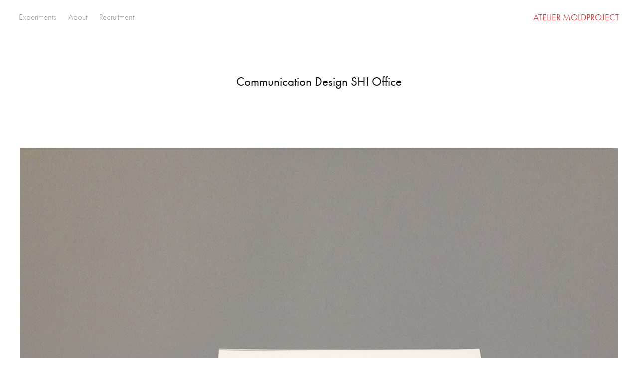

--- FILE ---
content_type: text/html; charset=utf-8
request_url: https://moldproject.kr/communication-design-shi-office
body_size: 4921
content:
<!DOCTYPE HTML>
<html lang="en-US">
<head>
  <meta charset="UTF-8" />
  <meta name="viewport" content="width=device-width, initial-scale=1" />
      <meta name="twitter:card"  content="summary_large_image" />
      <meta name="twitter:site"  content="@AdobePortfolio" />
      <meta  property="og:title" content="moldproject - Communication Design SHI Office" />
      <meta  property="og:image" content="https://cdn.myportfolio.com/18aec6ea-dd70-4241-85e7-60682bda9bae/0407c4c6-923a-4f01-bd3d-44b034f6dc97_car_1x1.jpg?h=c7248c6ebd75f33d01b8c1a1c6e22a35" />
        <link rel="icon" href="https://cdn.myportfolio.com/18aec6ea-dd70-4241-85e7-60682bda9bae/79e91fb7-a26a-41a5-89d1-6da466e5c826_carw_1x1x32.png?h=0a1b58575d9686294a442acc71658efd" />
      <link rel="stylesheet" href="/dist/css/main.css" type="text/css" />
      <link rel="stylesheet" href="https://cdn.myportfolio.com/18aec6ea-dd70-4241-85e7-60682bda9bae/6552b470bc2eeefcbe213c837eac80991763724410.css?h=45c3acc9c26924550ba4b5b95a057e38" type="text/css" />
    <link rel="canonical" href="https://moldproject.kr/communication-design-shi-office" />
      <title>moldproject - Communication Design SHI Office</title>
    <script type="text/javascript" src="//use.typekit.net/ik/[base64].js?cb=8dae7d4d979f383d5ca1dd118e49b6878a07c580" async onload="
    try {
      window.Typekit.load();
    } catch (e) {
      console.warn('Typekit not loaded.');
    }
    "></script>
</head>
  <body class="transition-enabled">  <div class='page-background-video page-background-video-with-panel'>
  </div>
  <div class="js-responsive-nav">
    <div class="responsive-nav has-social">
      <div class="close-responsive-click-area js-close-responsive-nav">
        <div class="close-responsive-button"></div>
      </div>
          <nav class="nav-container" data-hover-hint="nav" data-hover-hint-placement="bottom-start">
                <div class="gallery-title"><a href="/work" >Experiments</a></div>
      <div class="page-title">
        <a href="/recruitment-1" >About</a>
      </div>
      <div class="page-title">
        <a href="/164c10ff8c7dfe" >Recruitment</a>
      </div>
          </nav>
        <div class="social pf-nav-social" data-context="theme.nav" data-hover-hint="navSocialIcons" data-hover-hint-placement="bottom-start">
          <ul>
          </ul>
        </div>
    </div>
  </div>
    <header class="site-header js-site-header  js-fixed-nav" data-context="theme.nav" data-hover-hint="nav" data-hover-hint-placement="top-start">
        <nav class="nav-container" data-hover-hint="nav" data-hover-hint-placement="bottom-start">
                <div class="gallery-title"><a href="/work" >Experiments</a></div>
      <div class="page-title">
        <a href="/recruitment-1" >About</a>
      </div>
      <div class="page-title">
        <a href="/164c10ff8c7dfe" >Recruitment</a>
      </div>
        </nav>
        <div class="logo-wrap" data-context="theme.logo.header" data-hover-hint="logo" data-hover-hint-placement="bottom-start">
          <div class="logo e2e-site-logo-text logo-text  ">
              <a href="/work" class="preserve-whitespace">ATELIER MOLDPROJECT</a>

          </div>
        </div>
        <div class="social pf-nav-social" data-context="theme.nav" data-hover-hint="navSocialIcons" data-hover-hint-placement="bottom-start">
          <ul>
          </ul>
        </div>
        <div class="hamburger-click-area js-hamburger">
          <div class="hamburger">
            <i></i>
            <i></i>
            <i></i>
          </div>
        </div>
    </header>
    <div class="header-placeholder"></div>
  <div class="site-wrap cfix js-site-wrap">
    <div class="site-container">
      <div class="site-content e2e-site-content">
        <main>
  <div class="page-container" data-context="page.page.container" data-hover-hint="pageContainer">
    <section class="page standard-modules">
        <header class="page-header content" data-context="pages" data-identity="id:p64be924f8b6ca70c2f0a45be5fc59b6e827b3ddc19a72e98245fd" data-hover-hint="pageHeader" data-hover-hint-id="p64be924f8b6ca70c2f0a45be5fc59b6e827b3ddc19a72e98245fd">
            <h1 class="title preserve-whitespace e2e-site-logo-text">Communication Design SHI Office</h1>
            <p class="description"></p>
        </header>
      <div class="page-content js-page-content" data-context="pages" data-identity="id:p64be924f8b6ca70c2f0a45be5fc59b6e827b3ddc19a72e98245fd">
        <div id="project-canvas" class="js-project-modules modules content">
          <div id="project-modules">
              
              
              
              
              
              
              
              <div class="project-module module media_collection project-module-media_collection" data-id="m64be9278983182d5d2456f13dd2243e412e196b9359b9648ba4c2"  style="padding-top: px;
padding-bottom: px;
">
  <div class="grid--main js-grid-main" data-grid-max-images="
  ">
    <div class="grid__item-container js-grid-item-container" data-flex-grow="195" style="width:195px; flex-grow:195;" data-width="1920" data-height="2560">
      <script type="text/html" class="js-lightbox-slide-content">
        <div class="grid__image-wrapper">
          <img src="https://cdn.myportfolio.com/18aec6ea-dd70-4241-85e7-60682bda9bae/d034b719-e63b-44fe-8099-939015a7baf8_rw_1920.jpg?h=1700a1fce9108c7549700456d02eb303" srcset="https://cdn.myportfolio.com/18aec6ea-dd70-4241-85e7-60682bda9bae/d034b719-e63b-44fe-8099-939015a7baf8_rw_600.jpg?h=d9a7189566c7c4894408b6322b743e6f 600w,https://cdn.myportfolio.com/18aec6ea-dd70-4241-85e7-60682bda9bae/d034b719-e63b-44fe-8099-939015a7baf8_rw_1200.jpg?h=de04c804644e6a51b796cc1365855ab1 1200w,https://cdn.myportfolio.com/18aec6ea-dd70-4241-85e7-60682bda9bae/d034b719-e63b-44fe-8099-939015a7baf8_rw_1920.jpg?h=1700a1fce9108c7549700456d02eb303 1920w,"  sizes="(max-width: 1920px) 100vw, 1920px">
        <div>
      </script>
      <img
        class="grid__item-image js-grid__item-image grid__item-image-lazy js-lazy"
        src="[data-uri]"
        
        data-src="https://cdn.myportfolio.com/18aec6ea-dd70-4241-85e7-60682bda9bae/d034b719-e63b-44fe-8099-939015a7baf8_rw_1920.jpg?h=1700a1fce9108c7549700456d02eb303"
        data-srcset="https://cdn.myportfolio.com/18aec6ea-dd70-4241-85e7-60682bda9bae/d034b719-e63b-44fe-8099-939015a7baf8_rw_600.jpg?h=d9a7189566c7c4894408b6322b743e6f 600w,https://cdn.myportfolio.com/18aec6ea-dd70-4241-85e7-60682bda9bae/d034b719-e63b-44fe-8099-939015a7baf8_rw_1200.jpg?h=de04c804644e6a51b796cc1365855ab1 1200w,https://cdn.myportfolio.com/18aec6ea-dd70-4241-85e7-60682bda9bae/d034b719-e63b-44fe-8099-939015a7baf8_rw_1920.jpg?h=1700a1fce9108c7549700456d02eb303 1920w,"
      >
      <span class="grid__item-filler" style="padding-bottom:133.33333333333%;"></span>
    </div>
    <div class="js-grid-spacer"></div>
  </div>
</div>

              
              
              
              
              
              
              
              <div class="project-module module text project-module-text align- js-project-module e2e-site-project-module-text">
  <div class="rich-text js-text-editable module-text"><div class="texteditor-inline-lineheight" style="line-height:15px;"><span style="font-family:ftnk; font-weight:300;">Location  Hapjeong-dong, Mapo-gu, Seoul, Korea</span></div><div class="texteditor-inline-lineheight" style="line-height:15px;"><span style="font-family:ftnk; font-weight:300;">Program  Office</span></div><div class="texteditor-inline-lineheight" style="line-height:15px;"><span style="font-family:ftnk; font-weight:300;">Site area  106.43㎡</span></div><div class="texteditor-inline-lineheight" style="line-height:15px;"><span style="font-family:ftnk; font-weight:300;">Building area  59.83㎡</span></div><div class="texteditor-inline-lineheight" style="line-height:15px;"><span style="font-family:ftnk; font-weight:300;">Gross floor area  133.97㎡</span></div><div class="texteditor-inline-lineheight" style="line-height:15px;"><span style="font-family:ftnk; font-weight:300;">Building to land ratio  56.22%</span></div><div class="texteditor-inline-lineheight" style="line-height:15px;"><span style="font-family:ftnk; font-weight:300;">Floor area ratio  125.88%</span></div><div class="texteditor-inline-lineheight" style="line-height:15px;"><span style="font-family:ftnk; font-weight:300;">Building  scope 1F-3F</span></div><div class="texteditor-inline-lineheight" style="line-height:15px;"><span style="font-family:ftnk; font-weight:300;">Structure  RC</span></div><div class="texteditor-inline-lineheight" style="line-height:15px;"><span style="font-family:ftnk; font-weight:300;">Exterior finishing  STO, Exposed Concrete / Tile</span></div><div class="texteditor-inline-lineheight" style="line-height:15px;"><span style="font-family:ftnk; font-weight:300;">Interior finishing  Exposed Concrete / Paint</span></div><div class="texteditor-inline-lineheight" style="line-height:15px;"><span style="font-family:ftnk; font-weight:300;">Design period  2015.6 - 2015.12</span></div><div class="texteditor-inline-lineheight" style="line-height:15px;"><span style="font-family:ftnk; font-weight:300;">Client  Communication Design Shi' Office</span></div></div>
</div>

              
              
              
              
              
              
              
              
              
              
              
              <div class="project-module module media_collection project-module-media_collection" data-id="m64be929388790f07971a07f1c4425aff07a79e69a26eadfffd066"  style="padding-top: px;
padding-bottom: px;
  width: 60%;
">
  <div class="grid--main js-grid-main" data-grid-max-images="  1
">
    <div class="grid__item-container js-grid-item-container" data-flex-grow="195" style="width:195px; flex-grow:195;" data-width="1920" data-height="2560">
      <script type="text/html" class="js-lightbox-slide-content">
        <div class="grid__image-wrapper">
          <img src="https://cdn.myportfolio.com/18aec6ea-dd70-4241-85e7-60682bda9bae/19367aaa-ef25-4baf-ad91-9235276ebd1d_rw_1920.jpeg?h=fc540902627d767efd6c4e90610e9793" srcset="https://cdn.myportfolio.com/18aec6ea-dd70-4241-85e7-60682bda9bae/19367aaa-ef25-4baf-ad91-9235276ebd1d_rw_600.jpeg?h=927ebb5fa1ba5ed0e47756bda754ecdd 600w,https://cdn.myportfolio.com/18aec6ea-dd70-4241-85e7-60682bda9bae/19367aaa-ef25-4baf-ad91-9235276ebd1d_rw_1200.jpeg?h=1ed0c14c5cc512ff3f6c7c813b6fd1d3 1200w,https://cdn.myportfolio.com/18aec6ea-dd70-4241-85e7-60682bda9bae/19367aaa-ef25-4baf-ad91-9235276ebd1d_rw_1920.jpeg?h=fc540902627d767efd6c4e90610e9793 1920w,"  sizes="(max-width: 1920px) 100vw, 1920px">
        <div>
      </script>
      <img
        class="grid__item-image js-grid__item-image grid__item-image-lazy js-lazy"
        src="[data-uri]"
        
        data-src="https://cdn.myportfolio.com/18aec6ea-dd70-4241-85e7-60682bda9bae/19367aaa-ef25-4baf-ad91-9235276ebd1d_rw_1920.jpeg?h=fc540902627d767efd6c4e90610e9793"
        data-srcset="https://cdn.myportfolio.com/18aec6ea-dd70-4241-85e7-60682bda9bae/19367aaa-ef25-4baf-ad91-9235276ebd1d_rw_600.jpeg?h=927ebb5fa1ba5ed0e47756bda754ecdd 600w,https://cdn.myportfolio.com/18aec6ea-dd70-4241-85e7-60682bda9bae/19367aaa-ef25-4baf-ad91-9235276ebd1d_rw_1200.jpeg?h=1ed0c14c5cc512ff3f6c7c813b6fd1d3 1200w,https://cdn.myportfolio.com/18aec6ea-dd70-4241-85e7-60682bda9bae/19367aaa-ef25-4baf-ad91-9235276ebd1d_rw_1920.jpeg?h=fc540902627d767efd6c4e90610e9793 1920w,"
      >
      <span class="grid__item-filler" style="padding-bottom:133.33333333333%;"></span>
    </div>
    <div class="grid__item-container js-grid-item-container" data-flex-grow="195" style="width:195px; flex-grow:195;" data-width="1920" data-height="2560">
      <script type="text/html" class="js-lightbox-slide-content">
        <div class="grid__image-wrapper">
          <img src="https://cdn.myportfolio.com/18aec6ea-dd70-4241-85e7-60682bda9bae/62876879-364b-44c0-8c7f-612a23a4d75f_rw_1920.jpg?h=699e261488800fd28827543d1a8487cf" srcset="https://cdn.myportfolio.com/18aec6ea-dd70-4241-85e7-60682bda9bae/62876879-364b-44c0-8c7f-612a23a4d75f_rw_600.jpg?h=5333ea10f1375957e12392be062129b9 600w,https://cdn.myportfolio.com/18aec6ea-dd70-4241-85e7-60682bda9bae/62876879-364b-44c0-8c7f-612a23a4d75f_rw_1200.jpg?h=1fbca813fe0849cf5a0deac3ea36c6b9 1200w,https://cdn.myportfolio.com/18aec6ea-dd70-4241-85e7-60682bda9bae/62876879-364b-44c0-8c7f-612a23a4d75f_rw_1920.jpg?h=699e261488800fd28827543d1a8487cf 1920w,"  sizes="(max-width: 1920px) 100vw, 1920px">
        <div>
      </script>
      <img
        class="grid__item-image js-grid__item-image grid__item-image-lazy js-lazy"
        src="[data-uri]"
        
        data-src="https://cdn.myportfolio.com/18aec6ea-dd70-4241-85e7-60682bda9bae/62876879-364b-44c0-8c7f-612a23a4d75f_rw_1920.jpg?h=699e261488800fd28827543d1a8487cf"
        data-srcset="https://cdn.myportfolio.com/18aec6ea-dd70-4241-85e7-60682bda9bae/62876879-364b-44c0-8c7f-612a23a4d75f_rw_600.jpg?h=5333ea10f1375957e12392be062129b9 600w,https://cdn.myportfolio.com/18aec6ea-dd70-4241-85e7-60682bda9bae/62876879-364b-44c0-8c7f-612a23a4d75f_rw_1200.jpg?h=1fbca813fe0849cf5a0deac3ea36c6b9 1200w,https://cdn.myportfolio.com/18aec6ea-dd70-4241-85e7-60682bda9bae/62876879-364b-44c0-8c7f-612a23a4d75f_rw_1920.jpg?h=699e261488800fd28827543d1a8487cf 1920w,"
      >
      <span class="grid__item-filler" style="padding-bottom:133.33333333333%;"></span>
    </div>
    <div class="grid__item-container js-grid-item-container" data-flex-grow="195" style="width:195px; flex-grow:195;" data-width="1920" data-height="2560">
      <script type="text/html" class="js-lightbox-slide-content">
        <div class="grid__image-wrapper">
          <img src="https://cdn.myportfolio.com/18aec6ea-dd70-4241-85e7-60682bda9bae/01f826f9-8d73-4fc7-a119-389e21ab1add_rw_1920.jpg?h=68872175ec678d1e08eec0895e8c5e46" srcset="https://cdn.myportfolio.com/18aec6ea-dd70-4241-85e7-60682bda9bae/01f826f9-8d73-4fc7-a119-389e21ab1add_rw_600.jpg?h=f99aafc5918c622143c34d61b1b8f1e1 600w,https://cdn.myportfolio.com/18aec6ea-dd70-4241-85e7-60682bda9bae/01f826f9-8d73-4fc7-a119-389e21ab1add_rw_1200.jpg?h=4facb83d80d913aa294aeabbdfe0d258 1200w,https://cdn.myportfolio.com/18aec6ea-dd70-4241-85e7-60682bda9bae/01f826f9-8d73-4fc7-a119-389e21ab1add_rw_1920.jpg?h=68872175ec678d1e08eec0895e8c5e46 1920w,"  sizes="(max-width: 1920px) 100vw, 1920px">
        <div>
      </script>
      <img
        class="grid__item-image js-grid__item-image grid__item-image-lazy js-lazy"
        src="[data-uri]"
        
        data-src="https://cdn.myportfolio.com/18aec6ea-dd70-4241-85e7-60682bda9bae/01f826f9-8d73-4fc7-a119-389e21ab1add_rw_1920.jpg?h=68872175ec678d1e08eec0895e8c5e46"
        data-srcset="https://cdn.myportfolio.com/18aec6ea-dd70-4241-85e7-60682bda9bae/01f826f9-8d73-4fc7-a119-389e21ab1add_rw_600.jpg?h=f99aafc5918c622143c34d61b1b8f1e1 600w,https://cdn.myportfolio.com/18aec6ea-dd70-4241-85e7-60682bda9bae/01f826f9-8d73-4fc7-a119-389e21ab1add_rw_1200.jpg?h=4facb83d80d913aa294aeabbdfe0d258 1200w,https://cdn.myportfolio.com/18aec6ea-dd70-4241-85e7-60682bda9bae/01f826f9-8d73-4fc7-a119-389e21ab1add_rw_1920.jpg?h=68872175ec678d1e08eec0895e8c5e46 1920w,"
      >
      <span class="grid__item-filler" style="padding-bottom:133.33333333333%;"></span>
    </div>
    <div class="grid__item-container js-grid-item-container" data-flex-grow="195" style="width:195px; flex-grow:195;" data-width="1920" data-height="2560">
      <script type="text/html" class="js-lightbox-slide-content">
        <div class="grid__image-wrapper">
          <img src="https://cdn.myportfolio.com/18aec6ea-dd70-4241-85e7-60682bda9bae/8cd84467-51a2-4788-bb36-955fe99ea837_rw_1920.jpg?h=6fcc94cd27cc228e53005c6ab5ee9e7b" srcset="https://cdn.myportfolio.com/18aec6ea-dd70-4241-85e7-60682bda9bae/8cd84467-51a2-4788-bb36-955fe99ea837_rw_600.jpg?h=eecc65f9e438cd6daf61aa3b8b00485b 600w,https://cdn.myportfolio.com/18aec6ea-dd70-4241-85e7-60682bda9bae/8cd84467-51a2-4788-bb36-955fe99ea837_rw_1200.jpg?h=a5208476668791883763294620c83553 1200w,https://cdn.myportfolio.com/18aec6ea-dd70-4241-85e7-60682bda9bae/8cd84467-51a2-4788-bb36-955fe99ea837_rw_1920.jpg?h=6fcc94cd27cc228e53005c6ab5ee9e7b 1920w,"  sizes="(max-width: 1920px) 100vw, 1920px">
        <div>
      </script>
      <img
        class="grid__item-image js-grid__item-image grid__item-image-lazy js-lazy"
        src="[data-uri]"
        
        data-src="https://cdn.myportfolio.com/18aec6ea-dd70-4241-85e7-60682bda9bae/8cd84467-51a2-4788-bb36-955fe99ea837_rw_1920.jpg?h=6fcc94cd27cc228e53005c6ab5ee9e7b"
        data-srcset="https://cdn.myportfolio.com/18aec6ea-dd70-4241-85e7-60682bda9bae/8cd84467-51a2-4788-bb36-955fe99ea837_rw_600.jpg?h=eecc65f9e438cd6daf61aa3b8b00485b 600w,https://cdn.myportfolio.com/18aec6ea-dd70-4241-85e7-60682bda9bae/8cd84467-51a2-4788-bb36-955fe99ea837_rw_1200.jpg?h=a5208476668791883763294620c83553 1200w,https://cdn.myportfolio.com/18aec6ea-dd70-4241-85e7-60682bda9bae/8cd84467-51a2-4788-bb36-955fe99ea837_rw_1920.jpg?h=6fcc94cd27cc228e53005c6ab5ee9e7b 1920w,"
      >
      <span class="grid__item-filler" style="padding-bottom:133.33333333333%;"></span>
    </div>
    <div class="grid__item-container js-grid-item-container" data-flex-grow="195" style="width:195px; flex-grow:195;" data-width="1920" data-height="2560">
      <script type="text/html" class="js-lightbox-slide-content">
        <div class="grid__image-wrapper">
          <img src="https://cdn.myportfolio.com/18aec6ea-dd70-4241-85e7-60682bda9bae/f823c901-e998-480a-af71-9d6bcb62b5dd_rw_1920.jpg?h=0467c4d53cb14b87fcfa0c24d7509c7a" srcset="https://cdn.myportfolio.com/18aec6ea-dd70-4241-85e7-60682bda9bae/f823c901-e998-480a-af71-9d6bcb62b5dd_rw_600.jpg?h=7629137581cee532ab5fe80586d5f520 600w,https://cdn.myportfolio.com/18aec6ea-dd70-4241-85e7-60682bda9bae/f823c901-e998-480a-af71-9d6bcb62b5dd_rw_1200.jpg?h=a786a5bce1cb22db74fb2ab1245ae9a6 1200w,https://cdn.myportfolio.com/18aec6ea-dd70-4241-85e7-60682bda9bae/f823c901-e998-480a-af71-9d6bcb62b5dd_rw_1920.jpg?h=0467c4d53cb14b87fcfa0c24d7509c7a 1920w,"  sizes="(max-width: 1920px) 100vw, 1920px">
        <div>
      </script>
      <img
        class="grid__item-image js-grid__item-image grid__item-image-lazy js-lazy"
        src="[data-uri]"
        
        data-src="https://cdn.myportfolio.com/18aec6ea-dd70-4241-85e7-60682bda9bae/f823c901-e998-480a-af71-9d6bcb62b5dd_rw_1920.jpg?h=0467c4d53cb14b87fcfa0c24d7509c7a"
        data-srcset="https://cdn.myportfolio.com/18aec6ea-dd70-4241-85e7-60682bda9bae/f823c901-e998-480a-af71-9d6bcb62b5dd_rw_600.jpg?h=7629137581cee532ab5fe80586d5f520 600w,https://cdn.myportfolio.com/18aec6ea-dd70-4241-85e7-60682bda9bae/f823c901-e998-480a-af71-9d6bcb62b5dd_rw_1200.jpg?h=a786a5bce1cb22db74fb2ab1245ae9a6 1200w,https://cdn.myportfolio.com/18aec6ea-dd70-4241-85e7-60682bda9bae/f823c901-e998-480a-af71-9d6bcb62b5dd_rw_1920.jpg?h=0467c4d53cb14b87fcfa0c24d7509c7a 1920w,"
      >
      <span class="grid__item-filler" style="padding-bottom:133.33333333333%;"></span>
    </div>
    <div class="js-grid-spacer"></div>
  </div>
</div>

              
              
              
              
              
              
              
              
              
              <div class="project-module module media_collection project-module-media_collection" data-id="m64bf3e3c214983c5d296c7560f9ed2c749d91701c7575055ef44e"  style="padding-top: px;
padding-bottom: px;
">
  <div class="grid--main js-grid-main" data-grid-max-images="
  ">
    <div class="grid__item-container js-grid-item-container" data-flex-grow="346.66666666667" style="width:346.66666666667px; flex-grow:346.66666666667;" data-width="3840" data-height="2880">
      <script type="text/html" class="js-lightbox-slide-content">
        <div class="grid__image-wrapper">
          <img src="https://cdn.myportfolio.com/18aec6ea-dd70-4241-85e7-60682bda9bae/eca84961-100d-48b9-81a5-0f993693853b_rw_3840.jpg?h=ac5c8b5d7dd69be47122555b1327d52d" srcset="https://cdn.myportfolio.com/18aec6ea-dd70-4241-85e7-60682bda9bae/eca84961-100d-48b9-81a5-0f993693853b_rw_600.jpg?h=b42156eef7696079f76a5df592f90ece 600w,https://cdn.myportfolio.com/18aec6ea-dd70-4241-85e7-60682bda9bae/eca84961-100d-48b9-81a5-0f993693853b_rw_1200.jpg?h=da79138a825534fb591bab060a972410 1200w,https://cdn.myportfolio.com/18aec6ea-dd70-4241-85e7-60682bda9bae/eca84961-100d-48b9-81a5-0f993693853b_rw_1920.jpg?h=f352fed27078e484ca84f078eff1ffe8 1920w,https://cdn.myportfolio.com/18aec6ea-dd70-4241-85e7-60682bda9bae/eca84961-100d-48b9-81a5-0f993693853b_rw_3840.jpg?h=ac5c8b5d7dd69be47122555b1327d52d 3840w,"  sizes="(max-width: 3840px) 100vw, 3840px">
        <div>
      </script>
      <img
        class="grid__item-image js-grid__item-image grid__item-image-lazy js-lazy"
        src="[data-uri]"
        
        data-src="https://cdn.myportfolio.com/18aec6ea-dd70-4241-85e7-60682bda9bae/eca84961-100d-48b9-81a5-0f993693853b_rw_3840.jpg?h=ac5c8b5d7dd69be47122555b1327d52d"
        data-srcset="https://cdn.myportfolio.com/18aec6ea-dd70-4241-85e7-60682bda9bae/eca84961-100d-48b9-81a5-0f993693853b_rw_600.jpg?h=b42156eef7696079f76a5df592f90ece 600w,https://cdn.myportfolio.com/18aec6ea-dd70-4241-85e7-60682bda9bae/eca84961-100d-48b9-81a5-0f993693853b_rw_1200.jpg?h=da79138a825534fb591bab060a972410 1200w,https://cdn.myportfolio.com/18aec6ea-dd70-4241-85e7-60682bda9bae/eca84961-100d-48b9-81a5-0f993693853b_rw_1920.jpg?h=f352fed27078e484ca84f078eff1ffe8 1920w,https://cdn.myportfolio.com/18aec6ea-dd70-4241-85e7-60682bda9bae/eca84961-100d-48b9-81a5-0f993693853b_rw_3840.jpg?h=ac5c8b5d7dd69be47122555b1327d52d 3840w,"
      >
      <span class="grid__item-filler" style="padding-bottom:75%;"></span>
    </div>
    <div class="js-grid-spacer"></div>
  </div>
</div>

              
              
              
              
              
              
              
              
              
              <div class="project-module module media_collection project-module-media_collection" data-id="m64be92b8d14c3c78e7741510fb7222def568d4e2eb88f66824d34"  style="padding-top: px;
padding-bottom: px;
">
  <div class="grid--main js-grid-main" data-grid-max-images="
  ">
    <div class="grid__item-container js-grid-item-container" data-flex-grow="195" style="width:195px; flex-grow:195;" data-width="1920" data-height="2560">
      <script type="text/html" class="js-lightbox-slide-content">
        <div class="grid__image-wrapper">
          <img src="https://cdn.myportfolio.com/18aec6ea-dd70-4241-85e7-60682bda9bae/703a5588-5f06-4347-98d9-e6e3d2a3ab41_rw_1920.jpeg?h=3ebcd8df49cce44f6f21b3fa9f65a901" srcset="https://cdn.myportfolio.com/18aec6ea-dd70-4241-85e7-60682bda9bae/703a5588-5f06-4347-98d9-e6e3d2a3ab41_rw_600.jpeg?h=4c4fc8797f1fe194d42e1a2a628f5153 600w,https://cdn.myportfolio.com/18aec6ea-dd70-4241-85e7-60682bda9bae/703a5588-5f06-4347-98d9-e6e3d2a3ab41_rw_1200.jpeg?h=23d6b718717e8983ae8da736844831ad 1200w,https://cdn.myportfolio.com/18aec6ea-dd70-4241-85e7-60682bda9bae/703a5588-5f06-4347-98d9-e6e3d2a3ab41_rw_1920.jpeg?h=3ebcd8df49cce44f6f21b3fa9f65a901 1920w,"  sizes="(max-width: 1920px) 100vw, 1920px">
        <div>
      </script>
      <img
        class="grid__item-image js-grid__item-image grid__item-image-lazy js-lazy"
        src="[data-uri]"
        
        data-src="https://cdn.myportfolio.com/18aec6ea-dd70-4241-85e7-60682bda9bae/703a5588-5f06-4347-98d9-e6e3d2a3ab41_rw_1920.jpeg?h=3ebcd8df49cce44f6f21b3fa9f65a901"
        data-srcset="https://cdn.myportfolio.com/18aec6ea-dd70-4241-85e7-60682bda9bae/703a5588-5f06-4347-98d9-e6e3d2a3ab41_rw_600.jpeg?h=4c4fc8797f1fe194d42e1a2a628f5153 600w,https://cdn.myportfolio.com/18aec6ea-dd70-4241-85e7-60682bda9bae/703a5588-5f06-4347-98d9-e6e3d2a3ab41_rw_1200.jpeg?h=23d6b718717e8983ae8da736844831ad 1200w,https://cdn.myportfolio.com/18aec6ea-dd70-4241-85e7-60682bda9bae/703a5588-5f06-4347-98d9-e6e3d2a3ab41_rw_1920.jpeg?h=3ebcd8df49cce44f6f21b3fa9f65a901 1920w,"
      >
      <span class="grid__item-filler" style="padding-bottom:133.33333333333%;"></span>
    </div>
    <div class="js-grid-spacer"></div>
  </div>
</div>

              
              
              
              
              
              
              
              
              
              <div class="project-module module media_collection project-module-media_collection" data-id="m64be92d368ef17eab2b024278c2aac200d331ac9f63b2487745c8"  style="padding-top: px;
padding-bottom: px;
  width: 60%;
">
  <div class="grid--main js-grid-main" data-grid-max-images="  1
">
    <div class="grid__item-container js-grid-item-container" data-flex-grow="195" style="width:195px; flex-grow:195;" data-width="1920" data-height="2560">
      <script type="text/html" class="js-lightbox-slide-content">
        <div class="grid__image-wrapper">
          <img src="https://cdn.myportfolio.com/18aec6ea-dd70-4241-85e7-60682bda9bae/a0c9a49a-aa03-477f-95fa-8ff1c9a72c68_rw_1920.jpeg?h=9877ea751629bb5d4440d76661febb0d" srcset="https://cdn.myportfolio.com/18aec6ea-dd70-4241-85e7-60682bda9bae/a0c9a49a-aa03-477f-95fa-8ff1c9a72c68_rw_600.jpeg?h=6b256f3ca24b4be4b26be9082bbc9193 600w,https://cdn.myportfolio.com/18aec6ea-dd70-4241-85e7-60682bda9bae/a0c9a49a-aa03-477f-95fa-8ff1c9a72c68_rw_1200.jpeg?h=5d5eda69593e432e53fba33615c83941 1200w,https://cdn.myportfolio.com/18aec6ea-dd70-4241-85e7-60682bda9bae/a0c9a49a-aa03-477f-95fa-8ff1c9a72c68_rw_1920.jpeg?h=9877ea751629bb5d4440d76661febb0d 1920w,"  sizes="(max-width: 1920px) 100vw, 1920px">
        <div>
      </script>
      <img
        class="grid__item-image js-grid__item-image grid__item-image-lazy js-lazy"
        src="[data-uri]"
        
        data-src="https://cdn.myportfolio.com/18aec6ea-dd70-4241-85e7-60682bda9bae/a0c9a49a-aa03-477f-95fa-8ff1c9a72c68_rw_1920.jpeg?h=9877ea751629bb5d4440d76661febb0d"
        data-srcset="https://cdn.myportfolio.com/18aec6ea-dd70-4241-85e7-60682bda9bae/a0c9a49a-aa03-477f-95fa-8ff1c9a72c68_rw_600.jpeg?h=6b256f3ca24b4be4b26be9082bbc9193 600w,https://cdn.myportfolio.com/18aec6ea-dd70-4241-85e7-60682bda9bae/a0c9a49a-aa03-477f-95fa-8ff1c9a72c68_rw_1200.jpeg?h=5d5eda69593e432e53fba33615c83941 1200w,https://cdn.myportfolio.com/18aec6ea-dd70-4241-85e7-60682bda9bae/a0c9a49a-aa03-477f-95fa-8ff1c9a72c68_rw_1920.jpeg?h=9877ea751629bb5d4440d76661febb0d 1920w,"
      >
      <span class="grid__item-filler" style="padding-bottom:133.33333333333%;"></span>
    </div>
    <div class="grid__item-container js-grid-item-container" data-flex-grow="195" style="width:195px; flex-grow:195;" data-width="1920" data-height="2560">
      <script type="text/html" class="js-lightbox-slide-content">
        <div class="grid__image-wrapper">
          <img src="https://cdn.myportfolio.com/18aec6ea-dd70-4241-85e7-60682bda9bae/a4cb4cca-c6e9-4f6f-baa2-09acef41ac95_rw_1920.jpg?h=ca74dadc3993dc3883b9df7e78ad3f1f" srcset="https://cdn.myportfolio.com/18aec6ea-dd70-4241-85e7-60682bda9bae/a4cb4cca-c6e9-4f6f-baa2-09acef41ac95_rw_600.jpg?h=52790dd5050060328b33da5de15622c8 600w,https://cdn.myportfolio.com/18aec6ea-dd70-4241-85e7-60682bda9bae/a4cb4cca-c6e9-4f6f-baa2-09acef41ac95_rw_1200.jpg?h=7e4db4bdb83adc1bebfd0832a74d21e0 1200w,https://cdn.myportfolio.com/18aec6ea-dd70-4241-85e7-60682bda9bae/a4cb4cca-c6e9-4f6f-baa2-09acef41ac95_rw_1920.jpg?h=ca74dadc3993dc3883b9df7e78ad3f1f 1920w,"  sizes="(max-width: 1920px) 100vw, 1920px">
        <div>
      </script>
      <img
        class="grid__item-image js-grid__item-image grid__item-image-lazy js-lazy"
        src="[data-uri]"
        
        data-src="https://cdn.myportfolio.com/18aec6ea-dd70-4241-85e7-60682bda9bae/a4cb4cca-c6e9-4f6f-baa2-09acef41ac95_rw_1920.jpg?h=ca74dadc3993dc3883b9df7e78ad3f1f"
        data-srcset="https://cdn.myportfolio.com/18aec6ea-dd70-4241-85e7-60682bda9bae/a4cb4cca-c6e9-4f6f-baa2-09acef41ac95_rw_600.jpg?h=52790dd5050060328b33da5de15622c8 600w,https://cdn.myportfolio.com/18aec6ea-dd70-4241-85e7-60682bda9bae/a4cb4cca-c6e9-4f6f-baa2-09acef41ac95_rw_1200.jpg?h=7e4db4bdb83adc1bebfd0832a74d21e0 1200w,https://cdn.myportfolio.com/18aec6ea-dd70-4241-85e7-60682bda9bae/a4cb4cca-c6e9-4f6f-baa2-09acef41ac95_rw_1920.jpg?h=ca74dadc3993dc3883b9df7e78ad3f1f 1920w,"
      >
      <span class="grid__item-filler" style="padding-bottom:133.33333333333%;"></span>
    </div>
    <div class="grid__item-container js-grid-item-container" data-flex-grow="195" style="width:195px; flex-grow:195;" data-width="1920" data-height="2560">
      <script type="text/html" class="js-lightbox-slide-content">
        <div class="grid__image-wrapper">
          <img src="https://cdn.myportfolio.com/18aec6ea-dd70-4241-85e7-60682bda9bae/258891b7-8149-4b5a-a22a-9d05634b8cd3_rw_1920.jpg?h=750b28b5a1fa5244155ef9d4bb015fb9" srcset="https://cdn.myportfolio.com/18aec6ea-dd70-4241-85e7-60682bda9bae/258891b7-8149-4b5a-a22a-9d05634b8cd3_rw_600.jpg?h=bdfb4d0c364474c5bb6e1234e7782244 600w,https://cdn.myportfolio.com/18aec6ea-dd70-4241-85e7-60682bda9bae/258891b7-8149-4b5a-a22a-9d05634b8cd3_rw_1200.jpg?h=f3033424ca3c66c03f204677ee213314 1200w,https://cdn.myportfolio.com/18aec6ea-dd70-4241-85e7-60682bda9bae/258891b7-8149-4b5a-a22a-9d05634b8cd3_rw_1920.jpg?h=750b28b5a1fa5244155ef9d4bb015fb9 1920w,"  sizes="(max-width: 1920px) 100vw, 1920px">
        <div>
      </script>
      <img
        class="grid__item-image js-grid__item-image grid__item-image-lazy js-lazy"
        src="[data-uri]"
        
        data-src="https://cdn.myportfolio.com/18aec6ea-dd70-4241-85e7-60682bda9bae/258891b7-8149-4b5a-a22a-9d05634b8cd3_rw_1920.jpg?h=750b28b5a1fa5244155ef9d4bb015fb9"
        data-srcset="https://cdn.myportfolio.com/18aec6ea-dd70-4241-85e7-60682bda9bae/258891b7-8149-4b5a-a22a-9d05634b8cd3_rw_600.jpg?h=bdfb4d0c364474c5bb6e1234e7782244 600w,https://cdn.myportfolio.com/18aec6ea-dd70-4241-85e7-60682bda9bae/258891b7-8149-4b5a-a22a-9d05634b8cd3_rw_1200.jpg?h=f3033424ca3c66c03f204677ee213314 1200w,https://cdn.myportfolio.com/18aec6ea-dd70-4241-85e7-60682bda9bae/258891b7-8149-4b5a-a22a-9d05634b8cd3_rw_1920.jpg?h=750b28b5a1fa5244155ef9d4bb015fb9 1920w,"
      >
      <span class="grid__item-filler" style="padding-bottom:133.33333333333%;"></span>
    </div>
    <div class="grid__item-container js-grid-item-container" data-flex-grow="346.66666666667" style="width:346.66666666667px; flex-grow:346.66666666667;" data-width="1920" data-height="1440">
      <script type="text/html" class="js-lightbox-slide-content">
        <div class="grid__image-wrapper">
          <img src="https://cdn.myportfolio.com/18aec6ea-dd70-4241-85e7-60682bda9bae/a80c52da-616e-4b9c-8ff3-eb6e89822e4b_rw_1920.jpeg?h=49a37aedcbb26ff5dfea45626c01ed6b" srcset="https://cdn.myportfolio.com/18aec6ea-dd70-4241-85e7-60682bda9bae/a80c52da-616e-4b9c-8ff3-eb6e89822e4b_rw_600.jpeg?h=fb862e2ff4f3c2ae86c63054d7184541 600w,https://cdn.myportfolio.com/18aec6ea-dd70-4241-85e7-60682bda9bae/a80c52da-616e-4b9c-8ff3-eb6e89822e4b_rw_1200.jpeg?h=2785cd64f610d11aa4fe57784622dc61 1200w,https://cdn.myportfolio.com/18aec6ea-dd70-4241-85e7-60682bda9bae/a80c52da-616e-4b9c-8ff3-eb6e89822e4b_rw_1920.jpeg?h=49a37aedcbb26ff5dfea45626c01ed6b 1920w,"  sizes="(max-width: 1920px) 100vw, 1920px">
        <div>
      </script>
      <img
        class="grid__item-image js-grid__item-image grid__item-image-lazy js-lazy"
        src="[data-uri]"
        
        data-src="https://cdn.myportfolio.com/18aec6ea-dd70-4241-85e7-60682bda9bae/a80c52da-616e-4b9c-8ff3-eb6e89822e4b_rw_1920.jpeg?h=49a37aedcbb26ff5dfea45626c01ed6b"
        data-srcset="https://cdn.myportfolio.com/18aec6ea-dd70-4241-85e7-60682bda9bae/a80c52da-616e-4b9c-8ff3-eb6e89822e4b_rw_600.jpeg?h=fb862e2ff4f3c2ae86c63054d7184541 600w,https://cdn.myportfolio.com/18aec6ea-dd70-4241-85e7-60682bda9bae/a80c52da-616e-4b9c-8ff3-eb6e89822e4b_rw_1200.jpeg?h=2785cd64f610d11aa4fe57784622dc61 1200w,https://cdn.myportfolio.com/18aec6ea-dd70-4241-85e7-60682bda9bae/a80c52da-616e-4b9c-8ff3-eb6e89822e4b_rw_1920.jpeg?h=49a37aedcbb26ff5dfea45626c01ed6b 1920w,"
      >
      <span class="grid__item-filler" style="padding-bottom:75%;"></span>
    </div>
    <div class="grid__item-container js-grid-item-container" data-flex-grow="195" style="width:195px; flex-grow:195;" data-width="1920" data-height="2560">
      <script type="text/html" class="js-lightbox-slide-content">
        <div class="grid__image-wrapper">
          <img src="https://cdn.myportfolio.com/18aec6ea-dd70-4241-85e7-60682bda9bae/725547df-fc82-4838-a125-5674963a8821_rw_1920.jpeg?h=86df31de2b350b2229f40c5dc36251b5" srcset="https://cdn.myportfolio.com/18aec6ea-dd70-4241-85e7-60682bda9bae/725547df-fc82-4838-a125-5674963a8821_rw_600.jpeg?h=8ac256a47705d318f9b533d2cadf5473 600w,https://cdn.myportfolio.com/18aec6ea-dd70-4241-85e7-60682bda9bae/725547df-fc82-4838-a125-5674963a8821_rw_1200.jpeg?h=7f58c8c38dc4960120d6b15fa5b98ace 1200w,https://cdn.myportfolio.com/18aec6ea-dd70-4241-85e7-60682bda9bae/725547df-fc82-4838-a125-5674963a8821_rw_1920.jpeg?h=86df31de2b350b2229f40c5dc36251b5 1920w,"  sizes="(max-width: 1920px) 100vw, 1920px">
        <div>
      </script>
      <img
        class="grid__item-image js-grid__item-image grid__item-image-lazy js-lazy"
        src="[data-uri]"
        
        data-src="https://cdn.myportfolio.com/18aec6ea-dd70-4241-85e7-60682bda9bae/725547df-fc82-4838-a125-5674963a8821_rw_1920.jpeg?h=86df31de2b350b2229f40c5dc36251b5"
        data-srcset="https://cdn.myportfolio.com/18aec6ea-dd70-4241-85e7-60682bda9bae/725547df-fc82-4838-a125-5674963a8821_rw_600.jpeg?h=8ac256a47705d318f9b533d2cadf5473 600w,https://cdn.myportfolio.com/18aec6ea-dd70-4241-85e7-60682bda9bae/725547df-fc82-4838-a125-5674963a8821_rw_1200.jpeg?h=7f58c8c38dc4960120d6b15fa5b98ace 1200w,https://cdn.myportfolio.com/18aec6ea-dd70-4241-85e7-60682bda9bae/725547df-fc82-4838-a125-5674963a8821_rw_1920.jpeg?h=86df31de2b350b2229f40c5dc36251b5 1920w,"
      >
      <span class="grid__item-filler" style="padding-bottom:133.33333333333%;"></span>
    </div>
    <div class="js-grid-spacer"></div>
  </div>
</div>

              
              
          </div>
        </div>
      </div>
    </section>
  </div>
              <footer class="site-footer" data-hover-hint="footer">
                <div class="footer-text">
                  
                </div>
              </footer>
        </main>
      </div>
    </div>
  </div>
</body>
<script type="text/javascript">
  // fix for Safari's back/forward cache
  window.onpageshow = function(e) {
    if (e.persisted) { window.location.reload(); }
  };
</script>
  <script type="text/javascript">var __config__ = {"page_id":"p64be924f8b6ca70c2f0a45be5fc59b6e827b3ddc19a72e98245fd","theme":{"name":"lukas"},"pageTransition":true,"linkTransition":true,"disableDownload":true,"localizedValidationMessages":{"required":"This field is required","Email":"This field must be a valid email address"},"lightbox":{"enabled":true,"color":{"opacity":0.94,"hex":"#fff"}},"cookie_banner":{"enabled":false},"googleAnalytics":{"trackingCode":"G-ZK3DVZV775","anonymization":false}};</script>
  <script type="text/javascript" src="/site/translations?cb=8dae7d4d979f383d5ca1dd118e49b6878a07c580"></script>
  <script type="text/javascript" src="/dist/js/main.js?cb=8dae7d4d979f383d5ca1dd118e49b6878a07c580"></script>
</html>
